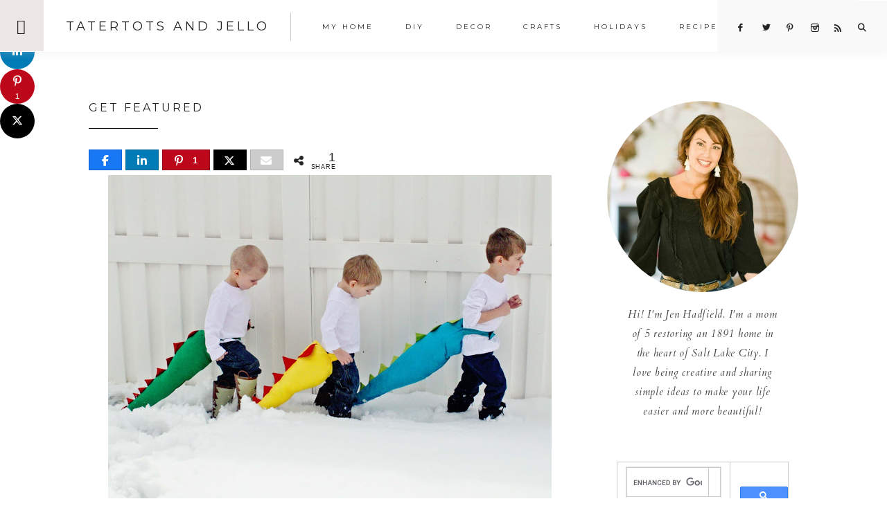

--- FILE ---
content_type: text/css; charset=utf-8
request_url: https://tatertotsandjello.com/wp-content/cache/min/1/wp-content/themes/vivienne3.0.8/lib/gutenberg/gutenberg.css?ver=1757668809
body_size: 712
content:
h3+h2,.has-top-margin{margin-top:60px}p.wp-block-subhead,.entry-content .wp-block-cover-image,.wp-block-image,.wp-block-text-columns,.entry-content .wp-block-button,blockquote.wp-block-quote,.entry-content .wp-block-quote.is-large,.wp-block-code,.wp-block-audio,.entry-content .wp-block-video,.wp-block-preformatted,.wp-block-verse,.wp-block-table,.wp-block-categories,.entry-content .wp-block-latest-posts,.wp-block-embed,.wp-block-group,.entry-content .wp-block-image,.entry-content ul.wp-block-gallery,.entry-content .wp-block-gallery{margin-bottom:30px}.is-layout-flex{display:flex;gap:.5em;flex-wrap:wrap}.entry-content .wp-block-quote.is-large{padding:30px}.wp-block-cover .wp-block-cover-image-text,.wp-block-cover .wp-block-cover-text,.wp-block-cover h2,.wp-block-cover-image .wp-block-cover-image-text,.wp-block-cover-image .wp-block-cover-text,.wp-block-cover-image h2,.wp-block-cover p{line-height:1.4!important;font-size:42px;margin:0 auto}.wp-block-cover__inner-container{max-width:800px}@media (min-width:600px){.wp-block-column:not(:last-child){margin-right:18px}hr.wp-block-separator{width:20%;margin:32px auto}hr.wp-block-separator.is-style-wide{width:100%}}.wp-block-columns p:last-child,.wp-block-text-columns p:last-child{margin-bottom:0}.entry-content .alignwide{width:auto;max-width:1000%;margin-right:calc(25% - 25vw);margin-left:calc(25% - 25vw)!important}.entry-content .alignfull{width:auto;max-width:1000%;margin-right:calc(50% - 50vw);margin-left:calc(50% - 50vw)}.wp-block-cover{margin-bottom:45px!important}.entry-content ul.wp-block-gallery:not(.alignfull):not(.alignwide){margin-left:0}.entry-content .alignwide>*,.entry-content .alignfull>*{width:100%}.entry-content .wp-block-button__link:not(.has-background){background-color:#222}p.has-background{padding:32px}blockquote{margin-left:0}.wp-block-quote.is-large,.wp-block-quote.is-style-large{padding:30px!important;margin-bottom:30px!important}.wp-block-quote.is-large p,.wp-block-quote.is-style-large p{font-style:none!important}blockquote p{margin-bottom:16px;font-style:normal!important}cite,.wp-block-quote.is-style-large cite{text-transform:uppercase;font-style:normal;font-size:11px!important;font-family:Montserrat;letter-spacing:2px}.entry-content .wp-block-quote.is-large cite,.entry-content .wp-block-quote.is-large footer{display:block}.wp-block-image figcaption{color:#222;font-size:13px}code,kbd,pre,samp{font-size:16px}.entry-content code{display:block;padding:11px 22px;border:1px solid #f9f3f2;border-radius:4px;background-color:transparent}.entry-content .wp-block-table{font-size:16px;color:#222}tbody{border-bottom:none}td{border:1px solid #ccc}.woocommerce-page td{border:0}td,th{padding-left:12px}.wp-block-categories.aligncenter,.wp-block-latest-posts.aligncenter{text-align:left}.wp-block-categories{font-size:15px}.entry-content .wp-block-button .wp-block-button__link,.wp-block-button .wp-block-button__link{font:normal 10px Montserrat,sans-serif;letter-spacing:2px;padding:14px 24px!important;text-transform:uppercase;border-radius:0;color:#fff;-webkit-font-smoothing:subpixel-antialiased}.wp-block-uagb-advanced-heading .uagb-desc-text{margin-bottom:22px;margin-top:-10px}.wp-block-cover p{font-family:Cardo,serif}.wp-block-cover p.has-background{opacity:.9;padding:50px}.wp-block-cover-image .wp-block-subhead,.wp-block-cover-image h1,.wp-block-cover-image h2,.wp-block-cover-image h3,.wp-block-cover-image h4,.wp-block-cover-image h5,.wp-block-cover-image h6,.wp-block-cover-image p,.wp-block-cover .wp-block-subhead,.wp-block-cover h1,.wp-block-cover h2,.wp-block-cover h3,.wp-block-cover h4,.wp-block-cover h5,.wp-block-cover h6,.wp-block-cover p{color:unset}.has-cream-background-color{background-color:#f9f9f9!important}.has-cream-color,.has-cream-color.has-text-color{color:#f9f9f9!important}.has-taupe-background-color{background-color:#ece7e6!important}.has-taupe-color,.has-taupe-color.has-text-color{color:#ece7e6!important}.has-gray-background-color{background-color:#ccc7c6!important}.has-gray-color,.has-gray-color.has-text-color{color:#ccc7c6!important}.has-black-background-color{background-color:#222222!important}.has-black-color,.has-black-color.has-text-color{color:#222222!important}.has-white-background-color{background-color:#ffffff!important}.has-white-color,.has-white-color.has-text-color{color:#ffffff!important}@media only screen and (max-width:500px){.wp-block-cover p.has-background{padding:30px}.entry-content .wp-block-columns{display:block}.wp-block-columns>*:not(:last-child){margin-bottom:20px}.wp-block-text-columns{-webkit-box-orient:vertical;-webkit-box-direction:normal;-ms-flex-direction:column;flex-direction:column}.entry-content .wp-block-text-columns.columns-2 .wp-block-column{width:100%}.entry-content .wp-block-text-columns .wp-block-column{margin:0}.wp-block-text-columns .wp-block-column:not(:last-child){margin-bottom:40px}p.has-background,div#mc_embed_signup{padding:25px}#mc_embed_signup .button{margin-left:0!important;margin-top:8px!important}}